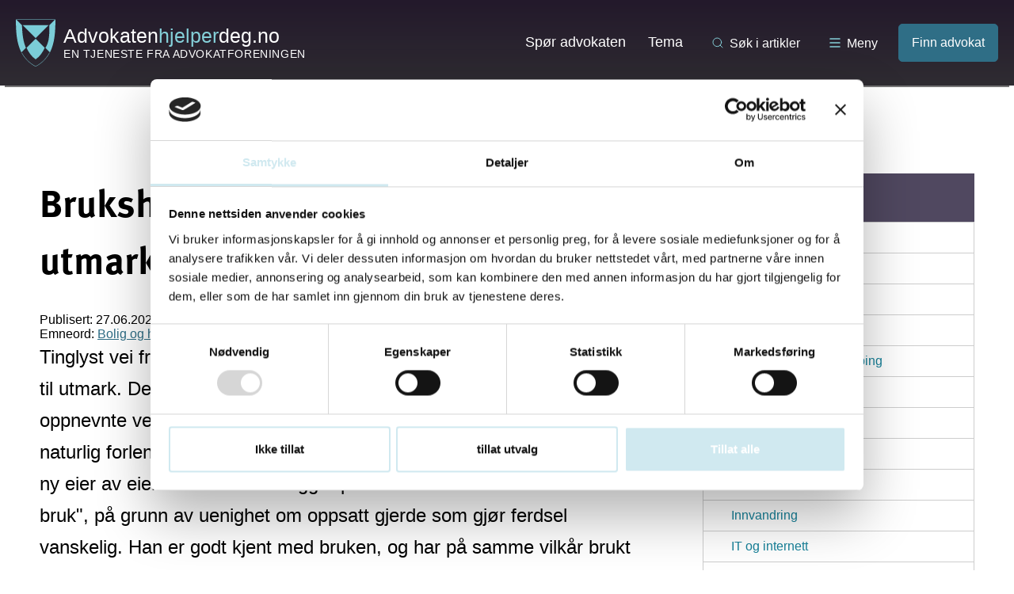

--- FILE ---
content_type: text/html; charset=UTF-8
request_url: https://advokatenhjelperdeg.no/spor-advokaten/brukshevd-pa-vei-som-forer-til-utmark/
body_size: 11541
content:
<!DOCTYPE html>
<html lang="nb-NO">
<head>
	<meta charset="UTF-8">
	<meta name="viewport" content="width=device-width, initial-scale=1">
	<meta http-equiv="X-UA-Compatible" content="IE=edge" />
	<link rel="profile" href="http://gmpg.org/xfn/11">
	<script>document.documentElement.className = document.documentElement.className.replace(/(\s|^)no-js(\s|$)/, '$1js$2');</script>
	<meta name='robots' content='index, follow, max-image-preview:large, max-snippet:-1, max-video-preview:-1' />
		<!-- Google Consent Mode -->
		<script data-cookieconsent="ignore">
			window.dataLayer = window.dataLayer || [];
			function gtag() {
				dataLayer.push(arguments);
			}
			gtag("consent", "default", {
				ad_personalization: "denied",
				ad_storage: "denied",
				ad_user_data: "denied",
				analytics_storage: "denied",
				functionality_storage: "denied",
				personalization_storage: "denied",
				security_storage: "granted",
				wait_for_update: 500,
			});
			gtag("set", "ads_data_redaction", true);
			gtag("set", "url_passthrough", false);
		</script>
		<!-- End Google Consent Mode-->
					<!-- Google Tag Manager -->
			<script>
				(function(w,d,s,l,i){w[l]=w[l]||[];w[l].push({'gtm.start':
				new Date().getTime(),event:'gtm.js'});var f=d.getElementsByTagName(s)[0],
				j=d.createElement(s),dl=l!='dataLayer'?'&l='+l:'';j.async=true;j.src=
				'https://www.googletagmanager.com/gtm.js?id='+i+dl;f.parentNode.insertBefore(j,f);
				})(window,document,'script','dataLayer','GTM-5LFK9T3');
			</script>
			<!-- End Google Tag Manager -->
				<!-- Cookiebot CMP-->
		<script
			id="Cookiebot"
			src="https://consent.cookiebot.com/uc.js"
			data-cbid="0833147b-895e-44fe-a1ea-0ba2432b7a31"
			data-blockingmode="auto"
			type="text/javascript"
			data-consentmode-defaults="disabled"
					></script>
		<!-- End Cookiebot CMP -->
		
	<!-- This site is optimized with the Yoast SEO Premium plugin v20.12 (Yoast SEO v20.12) - https://yoast.com/wordpress/plugins/seo/ -->
	<title>Brukshevd på vei som fører til utmark - Advokaten hjelper deg</title>
	<meta name="description" content="Tinglyst vei fra 1927 har flere eiendommer med vei rett til vei x som fører til utmark. Denne var i utgangspunkt en offentlig vei." />
	<link rel="canonical" href="https://advokatenhjelperdeg.no/spor-advokaten/brukshevd-pa-vei-som-forer-til-utmark/" />
	<meta property="og:locale" content="nb_NO" />
	<meta property="og:type" content="article" />
	<meta property="og:title" content="Brukshevd på vei som fører til utmark" />
	<meta property="og:description" content="Tinglyst vei fra 1927 har flere eiendommer med vei rett til vei x som fører til utmark. Denne var i utgangspunkt en offentlig vei." />
	<meta property="og:url" content="https://advokatenhjelperdeg.no/spor-advokaten/brukshevd-pa-vei-som-forer-til-utmark/" />
	<meta property="og:site_name" content="Advokaten hjelper deg" />
	<meta property="article:modified_time" content="2022-06-27T13:46:51+00:00" />
	<meta name="twitter:card" content="summary_large_image" />
	<script type="application/ld+json" class="yoast-schema-graph">{"@context":"https://schema.org","@graph":[{"@type":"WebPage","@id":"https://advokatenhjelperdeg.no/spor-advokaten/brukshevd-pa-vei-som-forer-til-utmark/","url":"https://advokatenhjelperdeg.no/spor-advokaten/brukshevd-pa-vei-som-forer-til-utmark/","name":"Brukshevd på vei som fører til utmark - Advokaten hjelper deg","isPartOf":{"@id":"https://advokatenhjelperdeg.no/#website"},"datePublished":"2022-06-27T08:16:54+00:00","dateModified":"2022-06-27T13:46:51+00:00","description":"Tinglyst vei fra 1927 har flere eiendommer med vei rett til vei x som fører til utmark. Denne var i utgangspunkt en offentlig vei.","breadcrumb":{"@id":"https://advokatenhjelperdeg.no/spor-advokaten/brukshevd-pa-vei-som-forer-til-utmark/#breadcrumb"},"inLanguage":"nb-NO","potentialAction":[{"@type":"ReadAction","target":["https://advokatenhjelperdeg.no/spor-advokaten/brukshevd-pa-vei-som-forer-til-utmark/"]}]},{"@type":"BreadcrumbList","@id":"https://advokatenhjelperdeg.no/spor-advokaten/brukshevd-pa-vei-som-forer-til-utmark/#breadcrumb","itemListElement":[{"@type":"ListItem","position":1,"name":"Hjem","item":"https://advokatenhjelperdeg.no/"},{"@type":"ListItem","position":2,"name":"Brukshevd på vei som fører til utmark"}]},{"@type":"WebSite","@id":"https://advokatenhjelperdeg.no/#website","url":"https://advokatenhjelperdeg.no/","name":"Advokaten hjelper deg","description":"","potentialAction":[{"@type":"SearchAction","target":{"@type":"EntryPoint","urlTemplate":"https://advokatenhjelperdeg.no/?s={search_term_string}"},"query-input":"required name=search_term_string"}],"inLanguage":"nb-NO"}]}</script>
	<!-- / Yoast SEO Premium plugin. -->


<link rel='dns-prefetch' href='//advokatenhjelperdeg.no' />
<link rel='dns-prefetch' href='//ajax.googleapis.com' />
<link rel='dns-prefetch' href='//www.google.com' />
<script type="text/javascript">
window._wpemojiSettings = {"baseUrl":"https:\/\/s.w.org\/images\/core\/emoji\/14.0.0\/72x72\/","ext":".png","svgUrl":"https:\/\/s.w.org\/images\/core\/emoji\/14.0.0\/svg\/","svgExt":".svg","source":{"concatemoji":"https:\/\/advokatenhjelperdeg.no\/wp\/wp-includes\/js\/wp-emoji-release.min.js?ver=6.2.3"}};
/*! This file is auto-generated */
!function(e,a,t){var n,r,o,i=a.createElement("canvas"),p=i.getContext&&i.getContext("2d");function s(e,t){p.clearRect(0,0,i.width,i.height),p.fillText(e,0,0);e=i.toDataURL();return p.clearRect(0,0,i.width,i.height),p.fillText(t,0,0),e===i.toDataURL()}function c(e){var t=a.createElement("script");t.src=e,t.defer=t.type="text/javascript",a.getElementsByTagName("head")[0].appendChild(t)}for(o=Array("flag","emoji"),t.supports={everything:!0,everythingExceptFlag:!0},r=0;r<o.length;r++)t.supports[o[r]]=function(e){if(p&&p.fillText)switch(p.textBaseline="top",p.font="600 32px Arial",e){case"flag":return s("\ud83c\udff3\ufe0f\u200d\u26a7\ufe0f","\ud83c\udff3\ufe0f\u200b\u26a7\ufe0f")?!1:!s("\ud83c\uddfa\ud83c\uddf3","\ud83c\uddfa\u200b\ud83c\uddf3")&&!s("\ud83c\udff4\udb40\udc67\udb40\udc62\udb40\udc65\udb40\udc6e\udb40\udc67\udb40\udc7f","\ud83c\udff4\u200b\udb40\udc67\u200b\udb40\udc62\u200b\udb40\udc65\u200b\udb40\udc6e\u200b\udb40\udc67\u200b\udb40\udc7f");case"emoji":return!s("\ud83e\udef1\ud83c\udffb\u200d\ud83e\udef2\ud83c\udfff","\ud83e\udef1\ud83c\udffb\u200b\ud83e\udef2\ud83c\udfff")}return!1}(o[r]),t.supports.everything=t.supports.everything&&t.supports[o[r]],"flag"!==o[r]&&(t.supports.everythingExceptFlag=t.supports.everythingExceptFlag&&t.supports[o[r]]);t.supports.everythingExceptFlag=t.supports.everythingExceptFlag&&!t.supports.flag,t.DOMReady=!1,t.readyCallback=function(){t.DOMReady=!0},t.supports.everything||(n=function(){t.readyCallback()},a.addEventListener?(a.addEventListener("DOMContentLoaded",n,!1),e.addEventListener("load",n,!1)):(e.attachEvent("onload",n),a.attachEvent("onreadystatechange",function(){"complete"===a.readyState&&t.readyCallback()})),(e=t.source||{}).concatemoji?c(e.concatemoji):e.wpemoji&&e.twemoji&&(c(e.twemoji),c(e.wpemoji)))}(window,document,window._wpemojiSettings);
</script>
<style type="text/css">
img.wp-smiley,
img.emoji {
	display: inline !important;
	border: none !important;
	box-shadow: none !important;
	height: 1em !important;
	width: 1em !important;
	margin: 0 0.07em !important;
	vertical-align: -0.1em !important;
	background: none !important;
	padding: 0 !important;
}
</style>
	<link rel='stylesheet' id='wp-block-library-css' href='https://advokatenhjelperdeg.no/wp/wp-includes/css/dist/block-library/style.min.css?ver=6.2.3' type='text/css' media='all' />
<style id='t2-post-excerpt-style-inline-css' type='text/css'>
.t2-post-excerpt p{margin:0}
</style>
<style id='t2-post-featured-image-style-inline-css' type='text/css'>
.t2-post-featured-image{margin:0 0 1rem}.t2-post-featured-image img{height:100%;object-fit:cover;width:100%}.t2-post-featured-image.has-image-ratio-16-9{aspect-ratio:16/9}.t2-post-featured-image.has-image-ratio-4-3{aspect-ratio:4/3}.t2-post-featured-image.has-image-ratio-1-1{aspect-ratio:1/1}.t2-post-featured-image.has-image-ratio-3-2{aspect-ratio:3/2}
</style>
<style id='t2-post-link-style-inline-css' type='text/css'>
.t2-post-link{width:100%}.t2-featured-single-post.has-background .t2-post-link{padding-bottom:1rem}.t2-featured-single-post.has-background .t2-post-link>.wp-block-group:first-child{padding-top:1rem}
</style>
<style id='t2-post-title-style-inline-css' type='text/css'>
.t2-post-title{margin:0}.t2-featured-single-post.has-background .t2-post-title{padding:0 1rem}
</style>
<link rel='stylesheet' id='classic-theme-styles-css' href='https://advokatenhjelperdeg.no/wp/wp-includes/css/classic-themes.min.css?ver=6.2.3' type='text/css' media='all' />
<style id='global-styles-inline-css' type='text/css'>
body{--wp--preset--color--black: #000000;--wp--preset--color--cyan-bluish-gray: #abb8c3;--wp--preset--color--white: #ffffff;--wp--preset--color--pale-pink: #f78da7;--wp--preset--color--vivid-red: #cf2e2e;--wp--preset--color--luminous-vivid-orange: #ff6900;--wp--preset--color--luminous-vivid-amber: #fcb900;--wp--preset--color--light-green-cyan: #7bdcb5;--wp--preset--color--vivid-green-cyan: #00d084;--wp--preset--color--pale-cyan-blue: #8ed1fc;--wp--preset--color--vivid-cyan-blue: #0693e3;--wp--preset--color--vivid-purple: #9b51e0;--wp--preset--gradient--vivid-cyan-blue-to-vivid-purple: linear-gradient(135deg,rgba(6,147,227,1) 0%,rgb(155,81,224) 100%);--wp--preset--gradient--light-green-cyan-to-vivid-green-cyan: linear-gradient(135deg,rgb(122,220,180) 0%,rgb(0,208,130) 100%);--wp--preset--gradient--luminous-vivid-amber-to-luminous-vivid-orange: linear-gradient(135deg,rgba(252,185,0,1) 0%,rgba(255,105,0,1) 100%);--wp--preset--gradient--luminous-vivid-orange-to-vivid-red: linear-gradient(135deg,rgba(255,105,0,1) 0%,rgb(207,46,46) 100%);--wp--preset--gradient--very-light-gray-to-cyan-bluish-gray: linear-gradient(135deg,rgb(238,238,238) 0%,rgb(169,184,195) 100%);--wp--preset--gradient--cool-to-warm-spectrum: linear-gradient(135deg,rgb(74,234,220) 0%,rgb(151,120,209) 20%,rgb(207,42,186) 40%,rgb(238,44,130) 60%,rgb(251,105,98) 80%,rgb(254,248,76) 100%);--wp--preset--gradient--blush-light-purple: linear-gradient(135deg,rgb(255,206,236) 0%,rgb(152,150,240) 100%);--wp--preset--gradient--blush-bordeaux: linear-gradient(135deg,rgb(254,205,165) 0%,rgb(254,45,45) 50%,rgb(107,0,62) 100%);--wp--preset--gradient--luminous-dusk: linear-gradient(135deg,rgb(255,203,112) 0%,rgb(199,81,192) 50%,rgb(65,88,208) 100%);--wp--preset--gradient--pale-ocean: linear-gradient(135deg,rgb(255,245,203) 0%,rgb(182,227,212) 50%,rgb(51,167,181) 100%);--wp--preset--gradient--electric-grass: linear-gradient(135deg,rgb(202,248,128) 0%,rgb(113,206,126) 100%);--wp--preset--gradient--midnight: linear-gradient(135deg,rgb(2,3,129) 0%,rgb(40,116,252) 100%);--wp--preset--duotone--dark-grayscale: url('#wp-duotone-dark-grayscale');--wp--preset--duotone--grayscale: url('#wp-duotone-grayscale');--wp--preset--duotone--purple-yellow: url('#wp-duotone-purple-yellow');--wp--preset--duotone--blue-red: url('#wp-duotone-blue-red');--wp--preset--duotone--midnight: url('#wp-duotone-midnight');--wp--preset--duotone--magenta-yellow: url('#wp-duotone-magenta-yellow');--wp--preset--duotone--purple-green: url('#wp-duotone-purple-green');--wp--preset--duotone--blue-orange: url('#wp-duotone-blue-orange');--wp--preset--font-size--small: 13px;--wp--preset--font-size--medium: 20px;--wp--preset--font-size--large: 36px;--wp--preset--font-size--x-large: 42px;--wp--preset--spacing--20: 0.44rem;--wp--preset--spacing--30: 0.67rem;--wp--preset--spacing--40: 1rem;--wp--preset--spacing--50: 1.5rem;--wp--preset--spacing--60: 2.25rem;--wp--preset--spacing--70: 3.38rem;--wp--preset--spacing--80: 5.06rem;--wp--preset--shadow--natural: 6px 6px 9px rgba(0, 0, 0, 0.2);--wp--preset--shadow--deep: 12px 12px 50px rgba(0, 0, 0, 0.4);--wp--preset--shadow--sharp: 6px 6px 0px rgba(0, 0, 0, 0.2);--wp--preset--shadow--outlined: 6px 6px 0px -3px rgba(255, 255, 255, 1), 6px 6px rgba(0, 0, 0, 1);--wp--preset--shadow--crisp: 6px 6px 0px rgba(0, 0, 0, 1);}:where(.is-layout-flex){gap: 0.5em;}body .is-layout-flow > .alignleft{float: left;margin-inline-start: 0;margin-inline-end: 2em;}body .is-layout-flow > .alignright{float: right;margin-inline-start: 2em;margin-inline-end: 0;}body .is-layout-flow > .aligncenter{margin-left: auto !important;margin-right: auto !important;}body .is-layout-constrained > .alignleft{float: left;margin-inline-start: 0;margin-inline-end: 2em;}body .is-layout-constrained > .alignright{float: right;margin-inline-start: 2em;margin-inline-end: 0;}body .is-layout-constrained > .aligncenter{margin-left: auto !important;margin-right: auto !important;}body .is-layout-constrained > :where(:not(.alignleft):not(.alignright):not(.alignfull)){max-width: var(--wp--style--global--content-size);margin-left: auto !important;margin-right: auto !important;}body .is-layout-constrained > .alignwide{max-width: var(--wp--style--global--wide-size);}body .is-layout-flex{display: flex;}body .is-layout-flex{flex-wrap: wrap;align-items: center;}body .is-layout-flex > *{margin: 0;}:where(.wp-block-columns.is-layout-flex){gap: 2em;}.has-black-color{color: var(--wp--preset--color--black) !important;}.has-cyan-bluish-gray-color{color: var(--wp--preset--color--cyan-bluish-gray) !important;}.has-white-color{color: var(--wp--preset--color--white) !important;}.has-pale-pink-color{color: var(--wp--preset--color--pale-pink) !important;}.has-vivid-red-color{color: var(--wp--preset--color--vivid-red) !important;}.has-luminous-vivid-orange-color{color: var(--wp--preset--color--luminous-vivid-orange) !important;}.has-luminous-vivid-amber-color{color: var(--wp--preset--color--luminous-vivid-amber) !important;}.has-light-green-cyan-color{color: var(--wp--preset--color--light-green-cyan) !important;}.has-vivid-green-cyan-color{color: var(--wp--preset--color--vivid-green-cyan) !important;}.has-pale-cyan-blue-color{color: var(--wp--preset--color--pale-cyan-blue) !important;}.has-vivid-cyan-blue-color{color: var(--wp--preset--color--vivid-cyan-blue) !important;}.has-vivid-purple-color{color: var(--wp--preset--color--vivid-purple) !important;}.has-black-background-color{background-color: var(--wp--preset--color--black) !important;}.has-cyan-bluish-gray-background-color{background-color: var(--wp--preset--color--cyan-bluish-gray) !important;}.has-white-background-color{background-color: var(--wp--preset--color--white) !important;}.has-pale-pink-background-color{background-color: var(--wp--preset--color--pale-pink) !important;}.has-vivid-red-background-color{background-color: var(--wp--preset--color--vivid-red) !important;}.has-luminous-vivid-orange-background-color{background-color: var(--wp--preset--color--luminous-vivid-orange) !important;}.has-luminous-vivid-amber-background-color{background-color: var(--wp--preset--color--luminous-vivid-amber) !important;}.has-light-green-cyan-background-color{background-color: var(--wp--preset--color--light-green-cyan) !important;}.has-vivid-green-cyan-background-color{background-color: var(--wp--preset--color--vivid-green-cyan) !important;}.has-pale-cyan-blue-background-color{background-color: var(--wp--preset--color--pale-cyan-blue) !important;}.has-vivid-cyan-blue-background-color{background-color: var(--wp--preset--color--vivid-cyan-blue) !important;}.has-vivid-purple-background-color{background-color: var(--wp--preset--color--vivid-purple) !important;}.has-black-border-color{border-color: var(--wp--preset--color--black) !important;}.has-cyan-bluish-gray-border-color{border-color: var(--wp--preset--color--cyan-bluish-gray) !important;}.has-white-border-color{border-color: var(--wp--preset--color--white) !important;}.has-pale-pink-border-color{border-color: var(--wp--preset--color--pale-pink) !important;}.has-vivid-red-border-color{border-color: var(--wp--preset--color--vivid-red) !important;}.has-luminous-vivid-orange-border-color{border-color: var(--wp--preset--color--luminous-vivid-orange) !important;}.has-luminous-vivid-amber-border-color{border-color: var(--wp--preset--color--luminous-vivid-amber) !important;}.has-light-green-cyan-border-color{border-color: var(--wp--preset--color--light-green-cyan) !important;}.has-vivid-green-cyan-border-color{border-color: var(--wp--preset--color--vivid-green-cyan) !important;}.has-pale-cyan-blue-border-color{border-color: var(--wp--preset--color--pale-cyan-blue) !important;}.has-vivid-cyan-blue-border-color{border-color: var(--wp--preset--color--vivid-cyan-blue) !important;}.has-vivid-purple-border-color{border-color: var(--wp--preset--color--vivid-purple) !important;}.has-vivid-cyan-blue-to-vivid-purple-gradient-background{background: var(--wp--preset--gradient--vivid-cyan-blue-to-vivid-purple) !important;}.has-light-green-cyan-to-vivid-green-cyan-gradient-background{background: var(--wp--preset--gradient--light-green-cyan-to-vivid-green-cyan) !important;}.has-luminous-vivid-amber-to-luminous-vivid-orange-gradient-background{background: var(--wp--preset--gradient--luminous-vivid-amber-to-luminous-vivid-orange) !important;}.has-luminous-vivid-orange-to-vivid-red-gradient-background{background: var(--wp--preset--gradient--luminous-vivid-orange-to-vivid-red) !important;}.has-very-light-gray-to-cyan-bluish-gray-gradient-background{background: var(--wp--preset--gradient--very-light-gray-to-cyan-bluish-gray) !important;}.has-cool-to-warm-spectrum-gradient-background{background: var(--wp--preset--gradient--cool-to-warm-spectrum) !important;}.has-blush-light-purple-gradient-background{background: var(--wp--preset--gradient--blush-light-purple) !important;}.has-blush-bordeaux-gradient-background{background: var(--wp--preset--gradient--blush-bordeaux) !important;}.has-luminous-dusk-gradient-background{background: var(--wp--preset--gradient--luminous-dusk) !important;}.has-pale-ocean-gradient-background{background: var(--wp--preset--gradient--pale-ocean) !important;}.has-electric-grass-gradient-background{background: var(--wp--preset--gradient--electric-grass) !important;}.has-midnight-gradient-background{background: var(--wp--preset--gradient--midnight) !important;}.has-small-font-size{font-size: var(--wp--preset--font-size--small) !important;}.has-medium-font-size{font-size: var(--wp--preset--font-size--medium) !important;}.has-large-font-size{font-size: var(--wp--preset--font-size--large) !important;}.has-x-large-font-size{font-size: var(--wp--preset--font-size--x-large) !important;}
.wp-block-navigation a:where(:not(.wp-element-button)){color: inherit;}
:where(.wp-block-columns.is-layout-flex){gap: 2em;}
.wp-block-pullquote{font-size: 1.5em;line-height: 1.6;}
</style>
<link rel='stylesheet' id='t2-supports-background-media-css' href='https://advokatenhjelperdeg.no/content/plugins/t2/build/editor/supports/background-media/style.css?ver=064ab13e379f9534849e' type='text/css' media='all' />
<link rel='stylesheet' id='ahd-css-css' href='https://advokatenhjelperdeg.no/content/themes/advokatenhjelperdeg/build/style.css?ver=1766149117' type='text/css' media='all' />
<link rel='stylesheet' id='searchwp-forms-css' href='https://advokatenhjelperdeg.no/content/plugins/searchwp/assets/css/frontend/search-forms.css?ver=4.3.8' type='text/css' media='all' />
<link rel='stylesheet' id='searchwp-results-page-css' href='https://advokatenhjelperdeg.no/content/plugins/searchwp/assets/css/frontend/results-page.css?ver=4.3.8' type='text/css' media='all' />
<script type='text/javascript' id='ahd-main-map-key-js-after'>
var google_api_keys = {"maps":"AIzaSyDkI9Uf4GtaU4yCurqVMDNIbly8qs9mhIw"};
</script>
<script type='text/javascript' data-cookieconsent="ignore" src='https://ajax.googleapis.com/ajax/libs/jquery/2.1.1/jquery.min.js?ver=2.1.1' id='jquery-js'></script>
<link rel="https://api.w.org/" href="https://advokatenhjelperdeg.no/wp-json/" /><link rel='shortlink' href='https://advokatenhjelperdeg.no/?p=142010' />
<link rel="alternate" type="application/json+oembed" href="https://advokatenhjelperdeg.no/wp-json/oembed/1.0/embed?url=https%3A%2F%2Fadvokatenhjelperdeg.no%2Fspor-advokaten%2Fbrukshevd-pa-vei-som-forer-til-utmark%2F" />
<link rel="alternate" type="text/xml+oembed" href="https://advokatenhjelperdeg.no/wp-json/oembed/1.0/embed?url=https%3A%2F%2Fadvokatenhjelperdeg.no%2Fspor-advokaten%2Fbrukshevd-pa-vei-som-forer-til-utmark%2F&#038;format=xml" />
<!-- Matomo -->
<script>
  var _paq = window._paq = window._paq || [];
  /* tracker methods like "setCustomDimension" should be called before "trackPageView" */
  _paq.push(['trackPageView']);
  _paq.push(['enableLinkTracking']);
  (function() {
    var u="https://advokatenhjelperdeg.matomo.cloud/";
    _paq.push(['setTrackerUrl', u+'matomo.php']);
    _paq.push(['setSiteId', '14']);
    var d=document, g=d.createElement('script'), s=d.getElementsByTagName('script')[0];
    g.async=true; g.src='https://cdn.matomo.cloud/advokatenhjelperdeg.matomo.cloud/matomo.js'; s.parentNode.insertBefore(g,s);
  })();
</script>
<!-- End Matomo Code --><link rel="icon" href="https://advokatenhjelperdeg.no/content/uploads/2016/11/cropped-favicon_wp_512.png" sizes="32x32" />
<link rel="icon" href="https://advokatenhjelperdeg.no/content/uploads/2016/11/cropped-favicon_wp_512.png" sizes="192x192" />
<link rel="apple-touch-icon" href="https://advokatenhjelperdeg.no/content/uploads/2016/11/cropped-favicon_wp_512.png" />
<meta name="msapplication-TileImage" content="https://advokatenhjelperdeg.no/content/uploads/2016/11/cropped-favicon_wp_512.png" />
	<script src="https://use.typekit.net/cup6mxx.js"></script>
	<script>try{Typekit.load({ async: true });}catch(e){}</script>
	<script>var theme_folder_url = 'https://advokatenhjelperdeg.no/content/themes/advokatenhjelperdeg';</script>
	<script type="text/javascript">
//<![CDATA[/
(function() {
var sz = document.createElement('script'); sz.type = 'text/javascript'; sz.async = true;
sz.src = '//siteimproveanalytics.com/js/siteanalyze_6069712.js';
var s = document.getElementsByTagName('script')[0]; s.parentNode.insertBefore(sz, s);
})();
//]]>/
</script></head>

<body class="question-template-default single single-question postid-142010">

<script>
	(function(i,s,o,g,r,a,m){i['GoogleAnalyticsObject']=r;i[r]=i[r]||function(){
	(i[r].q=i[r].q||[]).push(arguments)},i[r].l=1*new Date();a=s.createElement(o),
	m=s.getElementsByTagName(o)[0];a.async=1;a.src=g;m.parentNode.insertBefore(a,m)
	})(window,document,'script','https://www.google-analytics.com/analytics.js','ga');

	ga('create', 'UA-2227194-1', 'auto');
	ga('send', 'pageview');

</script>

<div id="master-wrapper" class="hfeed site">
	<a class="skip-link screen-reader-text" href="#content" title="Skip to content">Skip to content</a>
	<a class="skip-link screen-reader-text" href="#site-navigation" title="Skip to menu">Skip to menu</a>

	<header id="masthead" class="site-header">
		<div class="header-flex">
			<div class="site-branding">
				<a href="https://advokatenhjelperdeg.no/" title="Gå til forsiden" rel="home">
					<img src="https://advokatenhjelperdeg.no/content/themes/advokatenhjelperdeg/assets/images/logo.svg" alt="Advokaten Hjelper Deg Logo" />
					<div>
												<span class="main">Advokaten<span>hjelper</span>deg.no</span>
												<span class="sub">En tjeneste fra advokatforeningen</span>
					</div>
				</a>
			</div><!-- .site-branding -->

			<div class="main-navigation">
				<div class="menu-hovedmeny-container"><ul id="primary-menu" class="menu"><li id="menu-item-43" class="menu-item menu-item-type-post_type menu-item-object-page menu-item-43"><a href="https://advokatenhjelperdeg.no/spor-advokat/">Spør advokaten</a></li>
<li id="menu-item-136288" class="menu-item menu-item-type-post_type menu-item-object-page menu-item-136288"><a href="https://advokatenhjelperdeg.no/emne/">Tema</a></li>
</ul></div>				<div class="toggle" data-id="main-searchform" id="search-handle">
					<svg xmlns="http://www.w3.org/2000/svg" width="16" height="16" viewBox="0 0 24 24" fill="none" stroke="#85D0D9" stroke-width="1.5" stroke-linecap="round" stroke-linejoin="round" class="feather feather-search"><circle cx="11" cy="11" r="8"></circle><line x1="21" y1="21" x2="16.65" y2="16.65"></line></svg>
					Søk i artikler				</div>
				<div class="toggle" data-id="megamenu" id="mega-menu-handle">
					<svg width="16" height="16" fill="none" xmlns="http://www.w3.org/2000/svg">
	<path d="M2 3.00391H14" stroke="#85D0D9" stroke-width="1.5" stroke-linecap="round" stroke-linejoin="round" />
	<path d="M2 8.00391H14" stroke="#85D0D9" stroke-width="1.5" stroke-linecap="round" stroke-linejoin="round" />
	<path d="M2 13.0039H14" stroke="#85D0D9" stroke-width="1.5" stroke-linecap="round" stroke-linejoin="round" />
</svg>
					Meny				</div>
				<a href="https://advokatenhjelperdeg.no/finn-advokat/" class="finn-advokaten">Finn advokat</a>			</div><!-- #site-navigation -->
		</div>
		<div id="after-masthead">
			<div class="inner-content">
				
<div class="mega-menu" id="megamenu">
	<div class="col">
		<h4>Finn advokat</h4>
		<div class="menu-mega-menu-steder-container"><ul id="primary-menu" class="menu"><li id="menu-item-136306" class="menu-item menu-item-type-taxonomy menu-item-object-location menu-item-136306"><a href="https://advokatenhjelperdeg.no/sted/agder/">Agder</a></li>
<li id="menu-item-136307" class="menu-item menu-item-type-taxonomy menu-item-object-location menu-item-136307"><a href="https://advokatenhjelperdeg.no/sted/innlandet/">Innlandet</a></li>
<li id="menu-item-136308" class="menu-item menu-item-type-taxonomy menu-item-object-location menu-item-136308"><a href="https://advokatenhjelperdeg.no/sted/more-og-romsdal/">Møre og Romsdal</a></li>
<li id="menu-item-136309" class="menu-item menu-item-type-taxonomy menu-item-object-location menu-item-136309"><a href="https://advokatenhjelperdeg.no/sted/nordland/">Nordland</a></li>
<li id="menu-item-136300" class="menu-item menu-item-type-taxonomy menu-item-object-location menu-item-136300"><a href="https://advokatenhjelperdeg.no/sted/oslo/">Oslo</a></li>
<li id="menu-item-136303" class="menu-item menu-item-type-taxonomy menu-item-object-location menu-item-136303"><a href="https://advokatenhjelperdeg.no/sted/rogaland/">Rogaland</a></li>
<li id="menu-item-136310" class="menu-item menu-item-type-taxonomy menu-item-object-location menu-item-136310"><a href="https://advokatenhjelperdeg.no/sted/svalbard/">Svalbard</a></li>
<li id="menu-item-136311" class="menu-item menu-item-type-taxonomy menu-item-object-location menu-item-136311"><a href="https://advokatenhjelperdeg.no/sted/troms-og-finnmark/">Troms og Finnmark</a></li>
<li id="menu-item-136304" class="menu-item menu-item-type-taxonomy menu-item-object-location menu-item-136304"><a href="https://advokatenhjelperdeg.no/sted/trondelag/">Trøndelag</a></li>
<li id="menu-item-136305" class="menu-item menu-item-type-taxonomy menu-item-object-location menu-item-136305"><a href="https://advokatenhjelperdeg.no/sted/vestfold-og-telemark/">Vestfold og Telemark</a></li>
<li id="menu-item-136302" class="menu-item menu-item-type-taxonomy menu-item-object-location menu-item-136302"><a href="https://advokatenhjelperdeg.no/sted/vestland/">Vestland</a></li>
<li id="menu-item-136301" class="menu-item menu-item-type-taxonomy menu-item-object-location menu-item-136301"><a href="https://advokatenhjelperdeg.no/sted/viken/">Viken</a></li>
</ul></div>	</div>
	<div class="col">
		<h4>Emneord</h4>
		<div class="menu-mega-menu-tema-container"><ul id="primary-menu" class="menu"><li id="menu-item-136315" class="menu-item menu-item-type-taxonomy menu-item-object-topic menu-item-136315"><a href="https://advokatenhjelperdeg.no/emne/advokat/">Advokat</a></li>
<li id="menu-item-136316" class="menu-item menu-item-type-taxonomy menu-item-object-topic menu-item-136316"><a href="https://advokatenhjelperdeg.no/emne/arv/">Arv</a></li>
<li id="menu-item-136317" class="menu-item menu-item-type-taxonomy menu-item-object-topic menu-item-136317"><a href="https://advokatenhjelperdeg.no/emne/barn-og-foreldre/">Barn og foreldre</a></li>
<li id="menu-item-136313" class="menu-item menu-item-type-taxonomy menu-item-object-topic current-question-ancestor current-menu-parent current-question-parent menu-item-136313"><a href="https://advokatenhjelperdeg.no/emne/bolig-og-hytte/">Bolig og hytte</a></li>
<li id="menu-item-136314" class="menu-item menu-item-type-taxonomy menu-item-object-topic menu-item-136314"><a href="https://advokatenhjelperdeg.no/emne/diskriminering-og-mobbing/">Diskriminering og mobbing</a></li>
<li id="menu-item-136318" class="menu-item menu-item-type-taxonomy menu-item-object-topic menu-item-136318"><a href="https://advokatenhjelperdeg.no/emne/forsikring/">Forsikring</a></li>
<li id="menu-item-136319" class="menu-item menu-item-type-taxonomy menu-item-object-topic menu-item-136319"><a href="https://advokatenhjelperdeg.no/emne/friluftsliv/">Friluftsliv</a></li>
<li id="menu-item-136320" class="menu-item menu-item-type-taxonomy menu-item-object-topic menu-item-136320"><a href="https://advokatenhjelperdeg.no/emne/helse/">Helse</a></li>
<li id="menu-item-136321" class="menu-item menu-item-type-taxonomy menu-item-object-topic menu-item-136321"><a href="https://advokatenhjelperdeg.no/emne/innvandring/">Innvandring</a></li>
<li id="menu-item-136322" class="menu-item menu-item-type-taxonomy menu-item-object-topic menu-item-136322"><a href="https://advokatenhjelperdeg.no/emne/it-og-internett/">IT og internett</a></li>
<li id="menu-item-136323" class="menu-item menu-item-type-taxonomy menu-item-object-topic menu-item-136323"><a href="https://advokatenhjelperdeg.no/emne/jobb/">Jobb</a></li>
<li id="menu-item-136324" class="menu-item menu-item-type-taxonomy menu-item-object-topic menu-item-136324"><a href="https://advokatenhjelperdeg.no/emne/kjop-salg-og-leie/">Kjøp, salg og leie</a></li>
<li id="menu-item-136325" class="menu-item menu-item-type-taxonomy menu-item-object-topic current-question-ancestor menu-item-136325"><a href="https://advokatenhjelperdeg.no/emne/naboer/">Naboer</a></li>
<li id="menu-item-136326" class="menu-item menu-item-type-taxonomy menu-item-object-topic menu-item-136326"><a href="https://advokatenhjelperdeg.no/emne/okonomi/">Økonomi</a></li>
<li id="menu-item-136327" class="menu-item menu-item-type-taxonomy menu-item-object-topic menu-item-136327"><a href="https://advokatenhjelperdeg.no/emne/personskader/">Personskader</a></li>
<li id="menu-item-136328" class="menu-item menu-item-type-taxonomy menu-item-object-topic menu-item-136328"><a href="https://advokatenhjelperdeg.no/emne/samliv-og-samlivsbrudd/">Samliv og samlivsbrudd</a></li>
<li id="menu-item-136329" class="menu-item menu-item-type-taxonomy menu-item-object-topic menu-item-136329"><a href="https://advokatenhjelperdeg.no/emne/skatter-og-avgifter/">Skatter og avgifter</a></li>
<li id="menu-item-136330" class="menu-item menu-item-type-taxonomy menu-item-object-topic menu-item-136330"><a href="https://advokatenhjelperdeg.no/emne/trygd-og-stonad/">Trygd og stønad</a></li>
<li id="menu-item-136331" class="menu-item menu-item-type-taxonomy menu-item-object-topic menu-item-136331"><a href="https://advokatenhjelperdeg.no/emne/utdanning/">Utdanning</a></li>
<li id="menu-item-136332" class="menu-item menu-item-type-taxonomy menu-item-object-topic menu-item-136332"><a href="https://advokatenhjelperdeg.no/emne/utenlandsopphold/">Utenlandsopphold</a></li>
<li id="menu-item-136333" class="menu-item menu-item-type-taxonomy menu-item-object-topic menu-item-136333"><a href="https://advokatenhjelperdeg.no/emne/utenlandstur/">Utenlandstur</a></li>
</ul></div>	</div>
	<div class="col">
		<h4> </h4>
		<div class="menu-megamenu-extra-container"><ul id="primary-menu" class="menu"><li id="menu-item-136295" class="menu-item menu-item-type-post_type menu-item-object-page menu-item-136295"><a href="https://advokatenhjelperdeg.no/advokatvakten/">Advokatvakten</a></li>
<li id="menu-item-136296" class="menu-item menu-item-type-post_type menu-item-object-page menu-item-136296"><a href="https://advokatenhjelperdeg.no/for-du-gar-til-advokat/">Før du går til advokat</a></li>
<li id="menu-item-136297" class="menu-item menu-item-type-post_type menu-item-object-page menu-item-136297"><a href="https://advokatenhjelperdeg.no/spor-advokat/">Spør advokaten</a></li>
<li id="menu-item-136298" class="menu-item menu-item-type-post_type menu-item-object-article menu-item-136298"><a href="https://advokatenhjelperdeg.no/jus-artikler/kan-jeg-klage-pa-advokaten/">Klage på advokat</a></li>
<li id="menu-item-136299" class="menu-item menu-item-type-post_type menu-item-object-article menu-item-136299"><a href="https://advokatenhjelperdeg.no/jus-artikler/fri-rettshjelp/">Fri rettshjelp</a></li>
</ul></div>	</div>
</div>

<div id="mobile-menu" class="mobile-menu">
	<div class="inner-wrap">
		<ul class="menu custom">
			<li class="parent has-child">
				<span class="menu-handle find-lawyer-mobile">
					Finn advokat				</span>
				<div class="menu-mega-menu-steder-container"><ul id="primary-menu" class="menu">
				<button type="button" class="back">Tilbake</button>
				<h2>Finn advokat</h2>
				<form class="mobile-find-by-name" action="https://advokatenhjelperdeg.no/finn-advokat/" method="GET">
					<input type="text" name="_ahd_search" placeholder="Finn på navn" />
					<button type="submit"></button>
				</form>
			<li class="menu-item menu-item-type-taxonomy menu-item-object-location menu-item-136306"><a href="https://advokatenhjelperdeg.no/sted/agder/">Agder</a></li>
<li class="menu-item menu-item-type-taxonomy menu-item-object-location menu-item-136307"><a href="https://advokatenhjelperdeg.no/sted/innlandet/">Innlandet</a></li>
<li class="menu-item menu-item-type-taxonomy menu-item-object-location menu-item-136308"><a href="https://advokatenhjelperdeg.no/sted/more-og-romsdal/">Møre og Romsdal</a></li>
<li class="menu-item menu-item-type-taxonomy menu-item-object-location menu-item-136309"><a href="https://advokatenhjelperdeg.no/sted/nordland/">Nordland</a></li>
<li class="menu-item menu-item-type-taxonomy menu-item-object-location menu-item-136300"><a href="https://advokatenhjelperdeg.no/sted/oslo/">Oslo</a></li>
<li class="menu-item menu-item-type-taxonomy menu-item-object-location menu-item-136303"><a href="https://advokatenhjelperdeg.no/sted/rogaland/">Rogaland</a></li>
<li class="menu-item menu-item-type-taxonomy menu-item-object-location menu-item-136310"><a href="https://advokatenhjelperdeg.no/sted/svalbard/">Svalbard</a></li>
<li class="menu-item menu-item-type-taxonomy menu-item-object-location menu-item-136311"><a href="https://advokatenhjelperdeg.no/sted/troms-og-finnmark/">Troms og Finnmark</a></li>
<li class="menu-item menu-item-type-taxonomy menu-item-object-location menu-item-136304"><a href="https://advokatenhjelperdeg.no/sted/trondelag/">Trøndelag</a></li>
<li class="menu-item menu-item-type-taxonomy menu-item-object-location menu-item-136305"><a href="https://advokatenhjelperdeg.no/sted/vestfold-og-telemark/">Vestfold og Telemark</a></li>
<li class="menu-item menu-item-type-taxonomy menu-item-object-location menu-item-136302"><a href="https://advokatenhjelperdeg.no/sted/vestland/">Vestland</a></li>
<li class="menu-item menu-item-type-taxonomy menu-item-object-location menu-item-136301"><a href="https://advokatenhjelperdeg.no/sted/viken/">Viken</a></li>
</ul></div>			</li>
			<li class="parent has-child">
				<span class="menu-handle">
					Emneord				</span>
				<div class="menu-mega-menu-tema-container"><ul id="primary-menu" class="menu"><button type="button" class="back">Tilbake</button><h2>Emneord</h2><li class="menu-item menu-item-type-taxonomy menu-item-object-topic menu-item-136315"><a href="https://advokatenhjelperdeg.no/emne/advokat/">Advokat</a></li>
<li class="menu-item menu-item-type-taxonomy menu-item-object-topic menu-item-136316"><a href="https://advokatenhjelperdeg.no/emne/arv/">Arv</a></li>
<li class="menu-item menu-item-type-taxonomy menu-item-object-topic menu-item-136317"><a href="https://advokatenhjelperdeg.no/emne/barn-og-foreldre/">Barn og foreldre</a></li>
<li class="menu-item menu-item-type-taxonomy menu-item-object-topic current-question-ancestor current-menu-parent current-question-parent menu-item-136313"><a href="https://advokatenhjelperdeg.no/emne/bolig-og-hytte/">Bolig og hytte</a></li>
<li class="menu-item menu-item-type-taxonomy menu-item-object-topic menu-item-136314"><a href="https://advokatenhjelperdeg.no/emne/diskriminering-og-mobbing/">Diskriminering og mobbing</a></li>
<li class="menu-item menu-item-type-taxonomy menu-item-object-topic menu-item-136318"><a href="https://advokatenhjelperdeg.no/emne/forsikring/">Forsikring</a></li>
<li class="menu-item menu-item-type-taxonomy menu-item-object-topic menu-item-136319"><a href="https://advokatenhjelperdeg.no/emne/friluftsliv/">Friluftsliv</a></li>
<li class="menu-item menu-item-type-taxonomy menu-item-object-topic menu-item-136320"><a href="https://advokatenhjelperdeg.no/emne/helse/">Helse</a></li>
<li class="menu-item menu-item-type-taxonomy menu-item-object-topic menu-item-136321"><a href="https://advokatenhjelperdeg.no/emne/innvandring/">Innvandring</a></li>
<li class="menu-item menu-item-type-taxonomy menu-item-object-topic menu-item-136322"><a href="https://advokatenhjelperdeg.no/emne/it-og-internett/">IT og internett</a></li>
<li class="menu-item menu-item-type-taxonomy menu-item-object-topic menu-item-136323"><a href="https://advokatenhjelperdeg.no/emne/jobb/">Jobb</a></li>
<li class="menu-item menu-item-type-taxonomy menu-item-object-topic menu-item-136324"><a href="https://advokatenhjelperdeg.no/emne/kjop-salg-og-leie/">Kjøp, salg og leie</a></li>
<li class="menu-item menu-item-type-taxonomy menu-item-object-topic current-question-ancestor menu-item-136325"><a href="https://advokatenhjelperdeg.no/emne/naboer/">Naboer</a></li>
<li class="menu-item menu-item-type-taxonomy menu-item-object-topic menu-item-136326"><a href="https://advokatenhjelperdeg.no/emne/okonomi/">Økonomi</a></li>
<li class="menu-item menu-item-type-taxonomy menu-item-object-topic menu-item-136327"><a href="https://advokatenhjelperdeg.no/emne/personskader/">Personskader</a></li>
<li class="menu-item menu-item-type-taxonomy menu-item-object-topic menu-item-136328"><a href="https://advokatenhjelperdeg.no/emne/samliv-og-samlivsbrudd/">Samliv og samlivsbrudd</a></li>
<li class="menu-item menu-item-type-taxonomy menu-item-object-topic menu-item-136329"><a href="https://advokatenhjelperdeg.no/emne/skatter-og-avgifter/">Skatter og avgifter</a></li>
<li class="menu-item menu-item-type-taxonomy menu-item-object-topic menu-item-136330"><a href="https://advokatenhjelperdeg.no/emne/trygd-og-stonad/">Trygd og stønad</a></li>
<li class="menu-item menu-item-type-taxonomy menu-item-object-topic menu-item-136331"><a href="https://advokatenhjelperdeg.no/emne/utdanning/">Utdanning</a></li>
<li class="menu-item menu-item-type-taxonomy menu-item-object-topic menu-item-136332"><a href="https://advokatenhjelperdeg.no/emne/utenlandsopphold/">Utenlandsopphold</a></li>
<li class="menu-item menu-item-type-taxonomy menu-item-object-topic menu-item-136333"><a href="https://advokatenhjelperdeg.no/emne/utenlandstur/">Utenlandstur</a></li>
</ul></div>			</li>
		</ul>

		<div class="menu-menu-mobile-extra-container"><ul id="primary-menu" class="menu"><li id="menu-item-136334" class="menu-item menu-item-type-post_type menu-item-object-page menu-item-136334"><a href="https://advokatenhjelperdeg.no/spor-advokat/">Spør advokaten</a></li>
<li id="menu-item-136335" class="menu-item menu-item-type-post_type menu-item-object-page menu-item-136335"><a href="https://advokatenhjelperdeg.no/for-du-gar-til-advokat/">Før du går til advokat</a></li>
</ul></div>		<div class="menu-search">
			<div id="">
	<form class="header-searchform" method="get" action="/">
		<div class="flex-container">
			<input id="header-search" type="text" name="s" placeholder="Søk i artikler" />
			<button type="submit">
				<svg width="32" height="32" fill="none" xmlns="http://www.w3.org/2000/svg">
<path d="M14.6667 25.3333C20.5577 25.3333 25.3333 20.5577 25.3333 14.6667C25.3333 8.77563 20.5577 4 14.6667 4C8.77563 4 4 8.77563 4 14.6667C4 20.5577 8.77563 25.3333 14.6667 25.3333Z" stroke="white" stroke-width="3" stroke-linecap="round" stroke-linejoin="round" />
<path d="M27.9992 28.0002L22.1992 22.2002" stroke="white" stroke-width="3" stroke-linecap="round" stroke-linejoin="round" />
</svg>
			</button>
		</div>
		<div class="find-lawyer-info"><svg width="20" height="20" viewBox="0 0 24 24" fill="none" xmlns="http://www.w3.org/2000/svg">
	<path d="M12 22C17.5228 22 22 17.5228 22 12C22 6.47715 17.5228 2 12 2C6.47715 2 2 6.47715 2 12C2 17.5228 6.47715 22 12 22Z" fill="#2F6E86"/>
	<path d="M12 16V12" stroke="white" stroke-width="2" stroke-linecap="round" stroke-linejoin="round"/>
	<path d="M12 8H12.01" stroke="white" stroke-width="2" stroke-linecap="round" stroke-linejoin="round"/>
</svg>
 <div class="text"><p>Her søker du i artikler og temasider, ser du etter en advokat <a href="https://advokatenhjelperdeg.no/finn-advokat/">gå til finn advokat</a></p>
</div></div>	</form>
</div>
		</div>
	</div>
</div>
<div id="main-searchform">
	<form class="header-searchform" method="get" action="/">
		<div class="flex-container">
			<input id="header-search" type="text" name="s" placeholder="Søk i artikler" />
			<button type="submit">
				<svg width="32" height="32" fill="none" xmlns="http://www.w3.org/2000/svg">
<path d="M14.6667 25.3333C20.5577 25.3333 25.3333 20.5577 25.3333 14.6667C25.3333 8.77563 20.5577 4 14.6667 4C8.77563 4 4 8.77563 4 14.6667C4 20.5577 8.77563 25.3333 14.6667 25.3333Z" stroke="white" stroke-width="3" stroke-linecap="round" stroke-linejoin="round" />
<path d="M27.9992 28.0002L22.1992 22.2002" stroke="white" stroke-width="3" stroke-linecap="round" stroke-linejoin="round" />
</svg>
			</button>
		</div>
		<div class="find-lawyer-info"><svg width="20" height="20" viewBox="0 0 24 24" fill="none" xmlns="http://www.w3.org/2000/svg">
	<path d="M12 22C17.5228 22 22 17.5228 22 12C22 6.47715 17.5228 2 12 2C6.47715 2 2 6.47715 2 12C2 17.5228 6.47715 22 12 22Z" fill="#2F6E86"/>
	<path d="M12 16V12" stroke="white" stroke-width="2" stroke-linecap="round" stroke-linejoin="round"/>
	<path d="M12 8H12.01" stroke="white" stroke-width="2" stroke-linecap="round" stroke-linejoin="round"/>
</svg>
 <div class="text"><p>Her søker du i artikler og temasider, ser du etter en advokat <a href="https://advokatenhjelperdeg.no/finn-advokat/">gå til finn advokat</a></p>
</div></div>	</form>
</div>
			</div>
		</div>
	</header><!-- #masthead -->
	<div id="content" class="site-content">
<div class="page-flex">
	<div class="page-content">
		<div class="module module-lead">
			<div class="content">

				<h1>Brukshevd på vei som fører til utmark</h1>

				<div>Publisert: 27.06.2022</div>
				<div>Emneord: <a href="https://advokatenhjelperdeg.no/emne/bolig-og-hytte/" rel="tag">Bolig og hytte</a>, <a href="https://advokatenhjelperdeg.no/emne/sti-og-veirettigheter/" rel="tag">Sti og veirettigheter</a></div>

				<p>Tinglyst vei fra 1927 har flere eiendommer med vei rett til vei x som fører til utmark. Denne var i utgangspunkt en offentlig vei. I 1945 ble den oppnevnte veien lagt om. 150 meter av denne ble privat vei og en naturlig forlengelse for å nå vei x. Dette ble aldri tinglyst. Det er kommet ny eier av eiendommen veien ligger på i 2015. Han anser dette som "tålt bruk", på grunn av uenighet om oppsatt gjerde som gjør ferdsel vanskelig. Han er godt kjent med bruken, og har på samme vilkår brukt veien som grunneier av en annen eiendom fra og med 2006. Hevd?</p>

			</div>
		</div>


		<div class="module module-text">

			<h2>Svar:</h2>

			<p>

					<p>I dette tilfelle kan det være klart tale om brukshevd, som man kan ha om man bruker en veirett i den tro at man har en slik rett i minst 20 år. En ny grunneier i 2015 kan vanskelig snakke om "tålt bruk" om veiretten allerede er etablert før dette, hvilket denne saken tilsier.</p>
<p>Ved ytterligere konflikt vil jeg anbefale at man engasjerer en erfaren eiendomsrettsadvokat til å uttale seg om saken. Saken bør vel stanses med det. </p>

					
			</p>

		</div>

		<div class="module module-share">
			<span>Del denne artikkelen:</span>
			<a title="Del på facebook" class="social-share share-facebook" target="_blank" onclick="return !window.open(this.href, 'Facebook', 'width=640,height=300')" href="https://www.facebook.com/sharer/sharer.php?u=https://advokatenhjelperdeg.no/spor-advokaten/brukshevd-pa-vei-som-forer-til-utmark/"></a>
			<a title="Del på Twitter" onclick="return !window.open(this.href, 'Twitter', 'width=640,height=300')" href="https://twitter.com/home?status=Sjekk%20ut%20denne%20artikkelen%20https://advokatenhjelperdeg.no/spor-advokaten/brukshevd-pa-vei-som-forer-til-utmark/" class="share-twitter"></a>
			<a title="Del via e-post" class="social-share share-mail" href="mailto:?subject=Sjekk ut denne artikkelen&body=Jeg fant denne artikkelen hos advokatenhjelperdeg.no, og tenkte du ville like den. https://advokatenhjelperdeg.no/spor-advokaten/brukshevd-pa-vei-som-forer-til-utmark/"></a>
			<a href="javascript:window.print()" title="Print siden" class="share-print"></a>
			<style>
				@media print {
					.site-header, .page-sidebar, .module-share, .footer-flex {
						display: none !important;
					}

					body {
						padding: 0 !important;
					}
				}
			</style>
		</div>

		
<div class="banner-from-taxonomi-topic">
	<div class="side">
		<h4>
			Trenger du hjelp med Bolig og hytte ?		</h4>
		<p>
			Se advokater som har kompetanse på Bolig og hytte.		</p>
		<a id="finn-advokat-goto" class="goto" href="https://advokatenhjelperdeg.no/finn-advokat/?_ahd_topics=bolig-og-hytte">
			Finn en advokat
		</a>
	</div>
	<div class="side picture"></div>
</div>
	</div>
	<div class="page-sidebar">
		
<div class="sidebar-list">
	<div class="sidebar-list-head">
		<h2>Emner</h2>
	</div>
	<div class="sidebar-list-body">
		<ul>
							<li><a href="https://advokatenhjelperdeg.no/emne/advokat/" title="Les mer om Advokat">Advokat</a></li>
							<li><a href="https://advokatenhjelperdeg.no/emne/arv/" title="Les mer om Arv">Arv</a></li>
							<li><a href="https://advokatenhjelperdeg.no/emne/barn-og-foreldre/" title="Les mer om Barn og foreldre">Barn og foreldre</a></li>
							<li><a href="https://advokatenhjelperdeg.no/emne/bolig-og-hytte/" title="Les mer om Bolig og hytte">Bolig og hytte</a></li>
							<li><a href="https://advokatenhjelperdeg.no/emne/diskriminering-og-mobbing/" title="Les mer om Diskriminering og mobbing">Diskriminering og mobbing</a></li>
							<li><a href="https://advokatenhjelperdeg.no/emne/diverse/" title="Les mer om Diverse">Diverse</a></li>
							<li><a href="https://advokatenhjelperdeg.no/emne/forsikring/" title="Les mer om Forsikring">Forsikring</a></li>
							<li><a href="https://advokatenhjelperdeg.no/emne/friluftsliv/" title="Les mer om Friluftsliv">Friluftsliv</a></li>
							<li><a href="https://advokatenhjelperdeg.no/emne/helse/" title="Les mer om Helse">Helse</a></li>
							<li><a href="https://advokatenhjelperdeg.no/emne/innvandring/" title="Les mer om Innvandring">Innvandring</a></li>
							<li><a href="https://advokatenhjelperdeg.no/emne/it-og-internett/" title="Les mer om IT og internett">IT og internett</a></li>
							<li><a href="https://advokatenhjelperdeg.no/emne/jobb/" title="Les mer om Jobb">Jobb</a></li>
							<li><a href="https://advokatenhjelperdeg.no/emne/kjop-salg-og-leie/" title="Les mer om Kjøp, salg og leie">Kjøp, salg og leie</a></li>
							<li><a href="https://advokatenhjelperdeg.no/emne/naboer/" title="Les mer om Naboer">Naboer</a></li>
							<li><a href="https://advokatenhjelperdeg.no/emne/okonomi/" title="Les mer om Økonomi">Økonomi</a></li>
							<li><a href="https://advokatenhjelperdeg.no/emne/personskader/" title="Les mer om Personskader">Personskader</a></li>
							<li><a href="https://advokatenhjelperdeg.no/emne/samliv-og-samlivsbrudd/" title="Les mer om Samliv og samlivsbrudd">Samliv og samlivsbrudd</a></li>
							<li><a href="https://advokatenhjelperdeg.no/emne/skatter-og-avgifter/" title="Les mer om Skatter og avgifter">Skatter og avgifter</a></li>
							<li><a href="https://advokatenhjelperdeg.no/emne/trygd-og-stonad/" title="Les mer om Trygd og stønad">Trygd og stønad</a></li>
							<li><a href="https://advokatenhjelperdeg.no/emne/utdanning/" title="Les mer om Utdanning">Utdanning</a></li>
							<li><a href="https://advokatenhjelperdeg.no/emne/utenlandsopphold/" title="Les mer om Utenlandsopphold">Utenlandsopphold</a></li>
							<li><a href="https://advokatenhjelperdeg.no/emne/utenlandstur/" title="Les mer om Utenlandstur">Utenlandstur</a></li>
						<li class="show-all"><a href="/emneord/" title="Vis alle emner">Vis alle emner</a></li>
		</ul>
	</div>
</div>


	<div class="sidebar-list">
		<div class="sidebar-list-head">
			<h2>Relaterte spørsmål</h2>
		</div>
		<div class="sidebar-list-body">
			<ul>
				<!--fwp-loop-->
					<li><a href="https://advokatenhjelperdeg.no/spor-advokaten/blir-hjemmet-skattet-som-sekundaerbolig-hvis-man-bor-en-periode-pa-hytta/" title="Gå til spørsmål Blir hjemmet skattet som sekundærbolig hvis man bor en periode på hytta?">Blir hjemmet skattet som sekundærbolig hvis man bor en periode på hytta?</a></li>
										<li><a href="https://advokatenhjelperdeg.no/spor-advokaten/blir-ikke-enig-om-fordeling-etter-salg-av-hytte/" title="Gå til spørsmål Blir ikke enig om fordeling etter salg av hytte">Blir ikke enig om fordeling etter salg av hytte</a></li>
										<li><a href="https://advokatenhjelperdeg.no/spor-advokaten/gjelder-varsler-i-obos-ved-navnebytte/" title="Gå til spørsmål Gjelder varsler i OBOS ved navnebytte?">Gjelder varsler i OBOS ved navnebytte?</a></li>
										<li><a href="https://advokatenhjelperdeg.no/spor-advokaten/mister-bostotte-fordi-leiligheten-ikke-er-godkjent/" title="Gå til spørsmål Mister bostøtte fordi leiligheten ikke er godkjent">Mister bostøtte fordi leiligheten ikke er godkjent</a></li>
										<li><a href="https://advokatenhjelperdeg.no/spor-advokaten/https-advokatenhjelperdeg-no-spor-advokaten-kan-elektriker-ser-utfort-arbeid/" title="Gå til spørsmål Kan elektriker sende betalingskrav krav flere år etter utført arbeid?">Kan elektriker sende betalingskrav krav flere år etter utført arbeid?</a></li>
									<li class="show-all"><a href="/spor-advokat/" title="Vis alle spørsmål">Vis alle spørsmål</a></li>
			</ul>
		</div>
	</div>
	</div>
</div>
	</div><!-- #content -->

	<footer id="colophon" class="site-footer">
		<div class="footer-flex">
			<div class="column">

				<p><strong>Utgiver:</strong> Den norske Advokatforening<br />
<strong>Org.nr:</strong> 936575668</p>
<p><a href="https://advokatenhjelperdeg.no/om-tjenesten/">Om Advokatenhjelperdeg.no og personvernerklæring</a><br />
<a href="https://www.advokatforeningen.no/om/">Om Advokatforeningen</a></p>

			</div>
			<div class="column">

				<p><strong>Webredaktør:</strong> <a href="mailto:isv@advokatforeningen.no">Ida Sofia Vaa</a></p>

			</div>
			<div class="column">
				<span>Hovednavigasjon</span>
				<div class="footer-navigation">
					<div class="menu-footer-menu-container"><ul id="footer-menu" class="menu"><li id="menu-item-136289" class="menu-item menu-item-type-post_type menu-item-object-page menu-item-136289"><a href="https://advokatenhjelperdeg.no/finn-advokat/">Finn advokat</a></li>
<li id="menu-item-136290" class="menu-item menu-item-type-post_type menu-item-object-page menu-item-136290"><a href="https://advokatenhjelperdeg.no/for-du-gar-til-advokat/">Før du går til advokat</a></li>
<li id="menu-item-136291" class="menu-item menu-item-type-post_type menu-item-object-page menu-item-136291"><a href="https://advokatenhjelperdeg.no/spor-advokat/">Spør advokaten</a></li>
<li id="menu-item-136292" class="menu-item menu-item-type-post_type menu-item-object-page menu-item-136292"><a href="https://advokatenhjelperdeg.no/advokatvakten/">Advokatvakten</a></li>
<li id="menu-item-136293" class="menu-item menu-item-type-post_type menu-item-object-article menu-item-136293"><a href="https://advokatenhjelperdeg.no/jus-artikler/fri-rettshjelp/">Fri rettshjelp</a></li>
<li id="menu-item-136294" class="menu-item menu-item-type-post_type menu-item-object-article menu-item-136294"><a href="https://advokatenhjelperdeg.no/jus-artikler/kan-jeg-klage-pa-advokaten/">Klage på advokat</a></li>
</ul></div>				</div>
			</div>
		</div>
		<div class="site-info">
			<span>2016 © Advokatforeningen - Alt materiale på disse nettsider er opphavsrettslig beskyttet</span>
		</div><!-- .site-info -->
	</footer><!-- #colophon -->
</div><!-- #master-wrapper -->

<script type='text/javascript' src='https://advokatenhjelperdeg.no/wp/wp-includes/js/dist/vendor/wp-polyfill-inert.min.js?ver=3.1.2' id='wp-polyfill-inert-js'></script>
<script type='text/javascript' src='https://advokatenhjelperdeg.no/wp/wp-includes/js/dist/vendor/regenerator-runtime.min.js?ver=0.13.11' id='regenerator-runtime-js'></script>
<script type='text/javascript' src='https://advokatenhjelperdeg.no/wp/wp-includes/js/dist/vendor/wp-polyfill.min.js?ver=3.15.0' id='wp-polyfill-js'></script>
<script type='text/javascript' id='dekodegtm-frontend-js-extra'>
/* <![CDATA[ */
var dekodeGTMGlobals = {"dataLayer_content":{"pagePostType":"question","pagePostType2":"single-question","pagePostAuthor":"Sara Berg J\u00f8nsson"}};
/* ]]> */
</script>
<script type='text/javascript' src='https://advokatenhjelperdeg.no/content/plugins/dekode-gtm-plugin/build/frontend.js?ver=46f200e0a7b2d9af81df' id='dekodegtm-frontend-js'></script>
<script type='text/javascript' data-cookieconsent="ignore" src='https://www.google.com/recaptcha/api.js?hl=nb' id='google-recaptcha-js'></script>
<script type='text/javascript' src='https://advokatenhjelperdeg.no/content/themes/advokatenhjelperdeg/src/js/third-party/underscore-min.js?ver=1.8.3' id='ahd-underscores-js'></script>
<script type='text/javascript' src='https://advokatenhjelperdeg.no/content/themes/advokatenhjelperdeg/build/plugins.js?ver=be12b3e12234f77ba389' id='plugins-js'></script>
<script type='text/javascript' id='ahd-main-js-extra'>
/* <![CDATA[ */
var ajax_object = {"ajax_url":"https:\/\/advokatenhjelperdeg.no\/wp\/wp-admin\/admin-ajax.php","strings":{"topic":{"no_articles":"Det er ingen artikler p\u00e5 under dette temaet","no_questions":"Det er ingen sp\u00f8rsm\u00e5l p\u00e5 under dette temaet"}}};
/* ]]> */
</script>
<script type='text/javascript' data-cookieconsent="ignore" src='https://advokatenhjelperdeg.no/content/themes/advokatenhjelperdeg/build/index.js?ver=87e923ef971ef00edf1b' id='ahd-main-js'></script>

</body>
</html>
